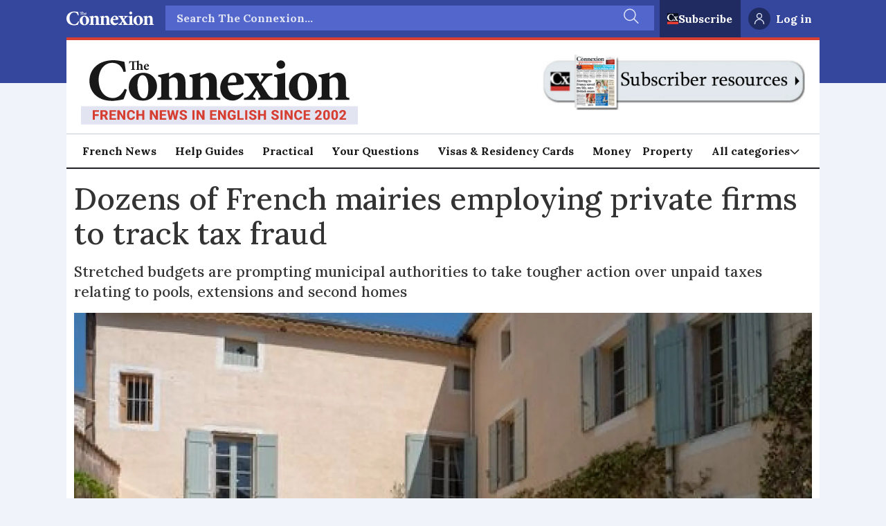

--- FILE ---
content_type: text/html; charset=utf-8
request_url: https://www.google.com/recaptcha/api2/aframe
body_size: 268
content:
<!DOCTYPE HTML><html><head><meta http-equiv="content-type" content="text/html; charset=UTF-8"></head><body><script nonce="Xh_VniWDkfZIClOKgCEIlQ">/** Anti-fraud and anti-abuse applications only. See google.com/recaptcha */ try{var clients={'sodar':'https://pagead2.googlesyndication.com/pagead/sodar?'};window.addEventListener("message",function(a){try{if(a.source===window.parent){var b=JSON.parse(a.data);var c=clients[b['id']];if(c){var d=document.createElement('img');d.src=c+b['params']+'&rc='+(localStorage.getItem("rc::a")?sessionStorage.getItem("rc::b"):"");window.document.body.appendChild(d);sessionStorage.setItem("rc::e",parseInt(sessionStorage.getItem("rc::e")||0)+1);localStorage.setItem("rc::h",'1769024801006');}}}catch(b){}});window.parent.postMessage("_grecaptcha_ready", "*");}catch(b){}</script></body></html>

--- FILE ---
content_type: text/javascript;charset=utf-8
request_url: https://p1cluster.cxense.com/p1.js
body_size: 101
content:
cX.library.onP1('1sw7d1mcdsxy63311grrvy31f8');


--- FILE ---
content_type: text/javascript;charset=utf-8
request_url: https://id.cxense.com/public/user/id?json=%7B%22identities%22%3A%5B%7B%22type%22%3A%22ckp%22%2C%22id%22%3A%22mkofouoeoii7dmty%22%7D%2C%7B%22type%22%3A%22lst%22%2C%22id%22%3A%221sw7d1mcdsxy63311grrvy31f8%22%7D%2C%7B%22type%22%3A%22cst%22%2C%22id%22%3A%221sw7d1mcdsxy63311grrvy31f8%22%7D%5D%7D&callback=cXJsonpCB1
body_size: 204
content:
/**/
cXJsonpCB1({"httpStatus":200,"response":{"userId":"cx:ih92s37vbj5u24v6beecsmkvs:i4kslar1wbpq","newUser":false}})

--- FILE ---
content_type: application/javascript; charset=utf-8
request_url: https://fundingchoicesmessages.google.com/f/AGSKWxVCYKjd1h7MbpF-YFUcRtc2KsNzOPsfaOSQOO0g7UM4LsZQ71Yzf9a7d4g5E5aoqR2tFN0D9i7LmzOJp8rH665AjWgrDTT-FkM7Ce4SC6yyCkMnw8FBwnHSX1LyyUW44e16KdxjbcrQmZ67lYKhK1mQ2OCg2eDqgxHom8Z29gTybHL9FccblmSsdvg3/_/120-600.=160x160;/adsi-j..php?ad=/fn_ads.
body_size: -1290
content:
window['3840c8a7-7fe5-4eed-9680-9f8c5158144a'] = true;